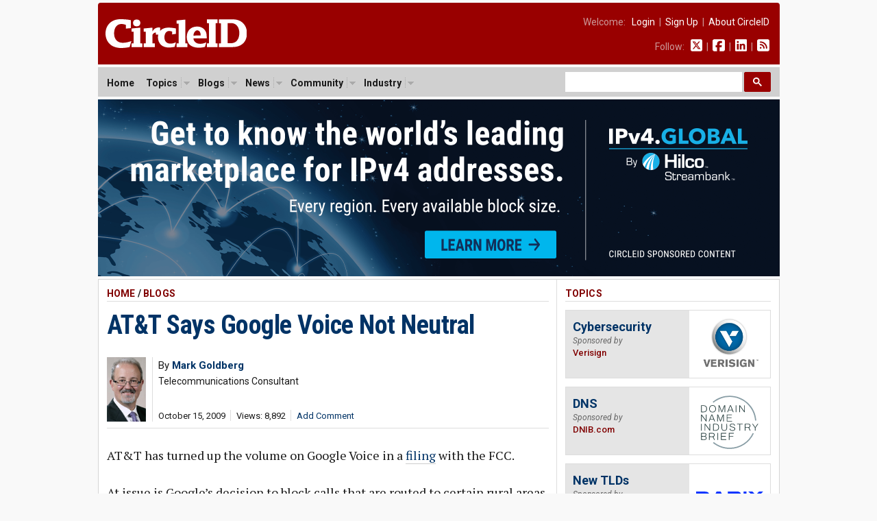

--- FILE ---
content_type: text/html; charset=UTF-8
request_url: https://circleid.com/posts/20091015_att_says_google_voice_not_neutral
body_size: 10376
content:

<!DOCTYPE html PUBLIC "-//W3C//DTD XHTML 1.0 Transitional//EN" "http://www.w3.org/TR/xhtml1/DTD/xhtml1-transitional.dtd">
<html xmlns="http://www.w3.org/1999/xhtml" lang="en" xml:lang="en">
<head>
  <!-- Google Tag Manager -->
<script>(function(w,d,s,l,i){w[l]=w[l]||[];w[l].push({'gtm.start':
new Date().getTime(),event:'gtm.js'});var f=d.getElementsByTagName(s)[0],
j=d.createElement(s),dl=l!='dataLayer'?'&l='+l:'';j.async=true;j.src=
'https://www.googletagmanager.com/gtm.js?id='+i+dl;f.parentNode.insertBefore(j,f);
})(window,document,'script','dataLayer','GTM-M665HZ6');</script>
<!-- End Google Tag Manager -->
	
	<title>AT&amp;T Says Google Voice Not Neutral</title>
	<meta name="description" content="AT&amp;T has turned up the volume on Google Voice in a filing with the FCC. At issue is Google&#039;s decision to block calls that are routed to certain rural areas with higher than average termination costs. Google questions regulating its service - a web application - the same as traditional phone services, but AT&amp;T&#039;s letter claims that at the end of the day, Google Voice is routing PSTN to PSTN calls." />
	<meta name="keywords" content="access_providers, net_neutrality, policy_regulation, telecom, voip," />
	<meta property="og:description" content="AT&amp;T has turned up the volume on Google Voice in a filing with the FCC. At issue is Google&#039;s decision to block calls that are routed to certain rural areas with higher than average termination costs. Google questions regulating its service - a web application - the same as traditional phone services, but AT&amp;T&#039;s letter claims that at the end of the day, Google Voice is routing PSTN to PSTN calls." />
	<meta property="og:url" content="https://circleid.com/posts/20091015_att_says_google_voice_not_neutral" />
	<meta property="og:type" content="article" />
	<meta property="og:title" content="AT&amp;T Says Google Voice Not Neutral" />
	<meta property="og:image" content="https://circleid.com/images/member_photos/photo_2665.jpg" />
	<meta name="twitter:site" content="@circleid" />
	
	<meta http-equiv="Content-Type" content="text/html; charset=utf-8" />
	<link rel="alternate" type="application/rss+xml" title="CircleID Master Feed" href="http://feeds.circleid.com/cid_master/" />
	<link rel="shortcut icon" type="image/ico" href="/favicon.ico" />
  <link rel="stylesheet" type="text/css" media="all" href="/css/base.css" />
  <link rel="stylesheet" type="text/css" media="all" href="/css/banners.css" />
  <link rel="stylesheet" type="text/css" media="all" href="/css/posts.css" />
	<script>document.documentElement.className = "js";</script>
	<script src="https://ajax.googleapis.com/ajax/libs/jquery/3.2.1/jquery.min.js"></script>
<link href="https://fonts.googleapis.com/css2?family=PT+Serif:ital,wght@0,400;0,700;1,400;1,700&family=Roboto+Condensed:wght@400;700&family=Roboto+Mono:wght@300;400;700&family=Roboto:ital,wght@0,400;0,500;0,700;0,900;1,400;1,700&display=swap" rel="stylesheet">
<script type="text/javascript" src="/js/jq.clickmenu/jq.clickmenu.min.js"></script>
<script type="text/javascript" src="/js/jq.scrollable/scrollable.min.js"></script>
<script async src="https://cse.google.com/cse.js?cx=003374819184044847448:yb5rk7pq36s"></script>

<!-- font awesome -->
<script defer src="/fontawesome-free-6.6.0-web/js/brands.js"></script>
<script defer src="/fontawesome-free-6.6.0-web/js/solid.js"></script>
<script defer src="/fontawesome-free-6.6.0-web/js/fontawesome.js"></script>

<div id="fb-root"></div>
<script>(function (d, s, id) {
    var js, fjs = d.getElementsByTagName(s)[0];
    if (d.getElementById(id)) return;
    js = d.createElement(s); js.id = id;
    js.src = "//connect.facebook.net/en_US/sdk.js#xfbml=1&version=v2.5";
    fjs.parentNode.insertBefore(js, fjs);
  }(document, 'script', 'facebook-jssdk'));</script>
	<script language="javascript" type="text/javascript" src="/js/html_buttons/html_buttons.min.js"></script>
	<script type="text/javascript" src="/js/js.textarearesizer/jquery.textarearesizer.min.js"></script>
	<link rel="stylesheet" type="text/css" media="all" href="/js/js.textarearesizer/textarearesizer.css" />
	<script type="text/javascript" src="/js/jq.cid.postpage.js"></script>

</head>

<body>
  <div id="header">
  <a href="/"><img class="headerLogo" src="/images/circleid.svg" border="0" /></a>
  <div class="headerLinks">
    <span>
      
      Welcome:&nbsp;&nbsp;
      <a href="https://circleid.com/account/login">Login</a>
      &nbsp;|&nbsp;
      <a href="https://circleid.com/account/signup">Sign Up</a>
      &nbsp;|&nbsp;
      <a href="https://circleid.com/about">About CircleID</a>
      
    </span>
    <span>
      Follow:&nbsp;&nbsp;
      <a href="https://x.com/circleid" class="socialIcon"><i class="fa-brands fa-square-x-twitter"></i></a> &nbsp;|&nbsp;
      <a href="https://www.facebook.com/circleid/" class="socialIcon"><i class="fa-brands fa-square-facebook"></i></a> &nbsp;|&nbsp;
      <a href="https://www.linkedin.com/company/circleid" class="socialIcon"><i class="fa-brands fa-linkedin"></i></a> &nbsp;|&nbsp;
      <a href="http://feeds.circleid.com/cid_master/" class="socialIcon"><i class="fas fa-rss-square"></i></a>
    </span>
  </div>
  <div class="clear"></div>
</div>
<noscript>
  <div id="headerAlert">&nbsp;WARNING: JavaScript is either disabled or not supported by your browser. You may encounter problems using various features on CircleID.&nbsp;</div>
</noscript>
<div id="headerNav">
  <div id="headerNavContent">
    <div id="headerNavMenu">
      <ul>
        <li ><span class="head_menu"><a href="/">Home</a></span></li>
        <li>
          <span class="head_menu"><a href="https://circleid.com/topics">Topics</a><img src="/js/jq.clickmenu/arrow.gif" class="arrow" /></span>
          <div class="subMenu" style="width:480px;">
            <table border="0" cellpadding="0" cellspacing="0">
              <tr>
                <td>
                  <a href="https://circleid.com/topics/access_providers">Access Providers</a>
                  <a href="https://circleid.com/topics/artificial-intelligence">Artificial Intelligence</a>
                  <a href="https://circleid.com/topics/blockchain">Blockchain</a>
                  <a href="https://circleid.com/topics/brand_protection">Brand Protection</a>
                  <a href="https://circleid.com/topics/broadband">Broadband</a>
                  <a href="https://circleid.com/topics/censorship">Censorship</a>
                  <a href="https://circleid.com/topics/cloud_computing">Cloud Computing</a>
                  <a href="https://circleid.com/topics/cyberattack">Cyberattack</a>
                  <a href="https://circleid.com/topics/cybercrime">Cybercrime</a>
                  <a href="https://circleid.com/topics/cybersecurity">Cybersecurity</a>
                  <a href="https://circleid.com/topics/data_center">Data Center</a>
                  <a href="https://circleid.com/topics/ddos_attack">DDoS Attack</a>
                  <a href="https://circleid.com/topics/dns">DNS</a>
                  <a href="https://circleid.com/topics/dns-security">DNS Security</a>
                  <a href="https://circleid.com/topics/domain-management">Domain Management</a>
                  <a href="https://circleid.com/topics/domain_names">Domain Names</a>
                  <a href="https://circleid.com/topics/email">Email</a>
                  <a href="https://circleid.com/topics/enum">Enum</a>
                  <a href="https://circleid.com/topics/gaming">Gaming</a>
                  <a href="https://circleid.com/topics/icann">ICANN</a>
                  <a href="https://circleid.com/topics/internet_governance">Internet Governance</a>
                  <a href="https://circleid.com/topics/internet_of_things">Internet of Things</a>
                  <a href="https://circleid.com/topics/internet_protocol">Internet Protocol</a>
                  <a href="https://circleid.com/topics/ipv4-markets">IPv4 Markets</a>
                  <a href="https://circleid.com/topics/iptv">IPTV</a>
                </td>
                <td style="border-left:1px solid #d5d5d5;border-right:1px solid #d5d5d5;padding:0 4px;">
                  <a href="https://circleid.com/topics/ipv6-transition">IPv6 Transition</a>
                  <a href="https://circleid.com/topics/law">Law</a>
                  <a href="https://circleid.com/topics/malware">Malware</a>
                  <a href="https://circleid.com/topics/mobile_internet">Mobile Internet</a>
                  <a href="https://circleid.com/topics/multilinguism">Multilinguism</a>
                  <a href="https://circleid.com/topics/net_neutrality">Net Neutrality</a>
                  <a href="https://circleid.com/topics/networks">Networks</a>
                  <a href="https://circleid.com/topics/new_tlds">New TLDs</a>
                  <a href="https://circleid.com/topics/p2p">P2P</a>
                  <a href="https://circleid.com/topics/policy_regulation">Policy &amp; Regulation</a>
                  <a href="https://circleid.com/topics/privacy">Privacy</a>
                  <a href="https://circleid.com/topics/regional_registries">Regional Registries</a>
                  <a href="https://circleid.com/topics/registry_services">Registry Services</a>
                  <a href="https://circleid.com/topics/satellite-internet">Satellite Internet</a>
                  <a href="https://circleid.com/topics/spam">Spam</a>
                  <a href="https://circleid.com/topics/telecom">Telecom</a>
                  <a href="https://circleid.com/topics/threat-intelligence">Threat Intelligence</a>
                  <a href="https://circleid.com/topics/udrp">UDRP</a>
                  <a href="https://circleid.com/topics/voip">VoIP</a>
                  <a href="https://circleid.com/topics/vpn">VPN</a>
                  <a href="https://circleid.com/topics/web">Web</a>
                  <a href="https://circleid.com/topics/white_space">White Space</a>
                  <a href="https://circleid.com/topics/whois">Whois</a>
                  <a href="https://circleid.com/topics/wireless">Wireless</a>
                </td>
                <td style="padding:0 0 0 4px;">
                  <div class="itemTitle">Display Options:</div>
                  <a href="https://circleid.com/topics">List by Popularity</a>
                  <a href="https://circleid.com/topics/chart">Chart by Popularity</a>
                </td>
              </tr>
            </table>
          </div>
        </li>
        
        <li>
          <span class="head_menu"><a href="https://circleid.com/blogs">Blogs</a><img src="/js/jq.clickmenu/arrow.gif" class="arrow" /></span>
          <div class="subMenu">
            <a href="https://circleid.com/blogs">Latest</a>
            <a href="https://circleid.com/blogs/recently_discussed">Recently Discussed</a>
            <a href="https://circleid.com/blogs/most_discussed">Most Discussed</a>
            <a href="https://circleid.com/blogs/most_viewed">Most Viewed</a>
          </div>
        </li>
        
        
        <li>
          <span class="head_menu"><a href="https://circleid.com/news">News</a><img src="/js/jq.clickmenu/arrow.gif" class="arrow" /></span>
          <div class="subMenu">
            <a href="https://circleid.com/news">Latest</a>
            <a href="https://circleid.com/news/recently_discussed">Recently Discussed</a>
            <a href="https://circleid.com/news/most_discussed">Most Discussed</a>
            <a href="https://circleid.com/news/most_viewed">Most Viewed</a>
          </div>
        </li>
        
        
        <li>
          <span class="head_menu"><a href="https://circleid.com/community">Community</a><img src="/js/jq.clickmenu/arrow.gif" class="arrow" /></span>
          <div class="subMenu">
            <a href="https://circleid.com/community">Recently Featured</a>
            <a href="https://circleid.com/community/most_featured">Most Featured</a>
            <a href="https://circleid.com/community/most_active">Most Active</a>
            <a href="https://circleid.com/community/most_read">Most Read</a>
            <a href="https://circleid.com/community/recent_members">Recent Members</a>
            <a href="https://circleid.com/community/top_100" class="itemLine">Top 100 Leaderboard</a>
            <a href="https://circleid.com/community/alphabetical" class="itemLine">Alphabetical View</a>
            <a href="https://circleid.com/community/random">Random View</a>
            <a href="https://circleid.com/comments" class="itemLine">Recent Comments</a>
          </div>
        </li>
        
        
        <li>
          <span class="head_menu"><a href="https://circleid.com/industry">Industry</a><img src="/js/jq.clickmenu/arrow.gif" class="arrow" /></span>
          <div class="subMenu">
            <a href="https://circleid.com/industry">Latest Posts</a>
            <a href="https://circleid.com/industry/most_viewed">Most Viewed</a>
            <a href="https://circleid.com/industry/leaderboard">Leaderboard</a>
            <a href="https://circleid.com/industry/members" class="itemLine"><strong>CircleID Members:</strong></a>
            <a href="/members/8495">CSC</a>
            <a href="/members/9196">Brand Registry Group</a>
            <a href="/members/9496">DigiCert</a>
            <a href="/members/9484">DNIB.com</a>
            <a href="/members/7855">i2Coalition</a>
            <a href="/members/1582">Godaddy Registry</a>
            <a href="/members/8076">Internet Commerce Association</a>
            <a href="/members/8622">IPv4.Global</a>
            <a href="/members/6851">Radix Registry</a>
            <a href="/members/8414">Threat Intelligence Platform (TIP)</a>
            <a href="/members/5593">Verisign</a>
            <a href="/members/8352">WhoisXML API</a>
          </div>
        </li>
        
      </ul>
    </div>
    <style>
      /* Search Box */
      form.gsc-search-box {
        font-size: 14px;
        margin: 0 0 0 0;
        width: 100%;
        padding: 0;
      }

      table.gsc-search-box td.gsc-input {
        padding: 0 3px 5px 0;
      }

      /* Search input */
      .gsc-input {
        font-size: 15px;
      }

      /* Search Button */
      .gsc-search-button-v2 {
        font-size: 0;
        padding: 7px 12px;
        width: auto;
        vertical-align: middle;
        margin: -5px 0 0 0;
      }
    </style>
    <!-- search -->
    <div style="width:300px;float:right;margin: 0;padding: 0;">
      <div class="gcse-searchbox-only"></div>
    </div>
    <!-- search -->
    <div class="clear"></div>
  </div>
</div>

  <!-- Benner - Leaderboard -->
  <div style="width:995px;margin:0 auto 4px auto;">
  <a href="/pp/buying-and-selling-ipv4-addresses/"><img style="width:995px;" src="/images/industry/sponsor/ipv4global/banner_horizontal.png" alt=""></a>
</div>


<!--
PAGE BODY
-->
	<div class="container2c">
	<div class="colWrapper">
	<div class="colA">
		<div class="colPad">
		<!-- POST  -->
		<div id="postPage">
      <!-- if not result -->
			
			
			<h2>
				<a href="/" class="red">Home</a>
				
				/ <a href="https://circleid.com/blogs" class="red">Blogs</a>
				
			</h2>
<!-- post title -->
      <!-- <div style="background-color:#fdd663;padding:12px 12px 15px 12px;margin-bottom:24px;font-size: 16px;line-height: 24px;">
        <i class="fa-solid fa-circle-arrow-right" style="color:#800000;"></i> <strong>To our readers:</strong> Does your company offer <span style="border-bottom:2px solid #800000;">DNS</span> or <span style="border-bottom:2px solid #800000;">DNS Security</span> services? CircleID has an opening for <span style="border-bottom:2px solid #800000;">an exclusive sponsor</span> for our DNS topic. Gain unparalleled results with our deep market integration. Get in touch: <a href="mailto:ads@circleid.com">ads@circleid.com</a>
      </div> -->
			<h3>
				<a href="https://circleid.com/posts/20091015_att_says_google_voice_not_neutral" class="blue">AT&amp;T Says Google Voice Not Neutral</a>
			</h3>
<!-- post meta -->
      <table class="postMeta">
        <!-- row 1 -->
        <tr>
          <!--  -->
          
          <td class="image" rowspan="2">
            <a href="https://circleid.com/members/2665" title="Mark Goldberg"><img class="photo" src="/images/member_photos/photo_2665.jpg"></a>
          </td>
          
          <!--  -->
          <td class="name" colspan="2" >
            <span class="author">
             By <a class="blue" href="https://circleid.com/members/2665" title="Mark Goldberg"><strong>Mark Goldberg</strong></a> 
            </span>
            <span class="author authorTitle">Telecommunications Consultant</span>
          </td>
        </tr>
        <!-- row 2 -->
        <tr>
          <td class="date" >
            <ul class="dateline">
              <li>October 15, 2009</li>
              <li>Views: 8,892</li>
              
              <li><a href="#comments" class="blue">Add Comment</a></li>
              
            </ul>
          </td>
          <td class="share" colspan="2">
            <div class="addthis_inline_share_toolbox sharePost"></div>
          </td>
        </tr>
      </table>
<!-- post body -->
			<div class="body">
        <div style="margin-top: 24px;"></div>
				<p>AT&amp;T has turned up the volume on Google Voice in a <a href="http://seekingalpha.com/article/166600-at-t-continues-its-attack-against-google-voice">filing</a> with the FCC.</p>

<p>At issue is Google&#8217;s decision to block calls that are routed to certain rural areas with higher than average termination costs.</p>

<p>Google <a href="http://googlepublicpolicy.blogspot.com/2009/10/sex-conference-calls-and-outdated-fcc.html">questions</a> regulating its service - a web application - the same as traditional phone services, but AT&amp;T&#8217;s letter claims that at the end of the day, Google Voice is routing PSTN to PSTN calls.</p>

<p>AT&amp;T calls Google&#8217;s behaviour&#8212;actions by one of the leading advocates for net neutrality&#8212;hypocritical:</p>

<blockquote><p><em>Google&#8217;s double-standard for &#8220;openness&#8221;&#8212;where Google does what it wants while other providers are subject to Commission regulations&#8212;is plainly inconsistent with the goal of preserving a &#8220;free and open&#8221; Internet ecosystem.</em></p>
</blockquote>

<p>The AT&amp;T letter raises interesting questions of how far open access regulation should go.</p>

<blockquote><p><em>Google&#8217;s call blocking begs an even more important question that the Commission must consider as it evaluates whether to adopt rules regarding Internet openness. If the Commission is going to be a &#8220;smart cop on the beat preserving a free and open Internet,&#8221; then shouldn&#8217;t its &#8220;beat&#8221; necessarily cover the entire Internet neighborhood, including Google? Indeed, if the Commission cannot stop Google from blocking disfavored telephone calls as Google contends, then how could the Commission ever stop Google from also blocking disfavored websites from appearing in the results of its search engine; or prohibit Google from blocking access to applications that compete with its own email, text messaging, cloud computing and other services; or otherwise prevent Google from abusing the gatekeeper control it wields over the Internet?</em></p>
</blockquote>

<p>While these are hypothetical cases being raised, so are most of the concerns behind the additional rules being sought by those advocating special net neutrality legislation.</p>

<p>Is AT&amp;T using a <em>reductio ad absurdum</em> <a href="http://en.wikipedia.org/wiki/Reductio_ad_absurdum">argument</a> against Google as part of its net neutrality campaign?</p>

<p>How far would open access regulation extend?</p>
        <div class="affiliate-box">
  <span style="color:pink;">NORDVPN DISCOUNT</span> - CircleID <span style="font-family: Arial, Helvetica, sans-serif;">x</span> NordVPN<br>
 <a href="https://go.nordvpn.net/aff_c?offer_id=15&aff_id=109931&url_id=902" class="affiliate-box-link" target="_blank">Get NordVPN</a>
  &nbsp;[74% +3 extra months, from $2.99/month]

  <!-- <div class="toggle-container">
    <div id="toggle-header" class="toggle-header">10 facts about NordVPN that aren't commonly known</div>
    <ul id="toggle-list" class="toggle-list">
      <li><strong>Meshnet Feature for Personal Encrypted Networks:</strong> NordVPN offers a unique feature called Meshnet, which allows users to connect their devices directly and securely over the internet. This means you can create your own private, encrypted network for activities like gaming, file sharing, or remote access to your home devices from anywhere in the world.</li>
      <li><strong>RAM-Only Servers for Enhanced Security:</strong> Unlike many VPN providers, NordVPN uses RAM-only (diskless) servers. Since these servers run entirely on volatile memory, all data is wiped with every reboot. This ensures that no user data is stored long-term, significantly reducing the risk of data breaches and enhancing overall security.</li>
      <li><strong>Servers in a Former Military Bunker:</strong> Some of NordVPN's servers are housed in a former military bunker located deep underground. This unique location provides an extra layer of physical security against natural disasters and unauthorized access, ensuring that the servers are protected in all circumstances.</li>
      <li><strong>NordLynx Protocol with Double NAT Technology:</strong> NordVPN developed its own VPN protocol called NordLynx, built around the ultra-fast WireGuard protocol. What sets NordLynx apart is its implementation of a double Network Address Translation (NAT) system, which enhances user privacy without sacrificing speed. This innovative approach solves the potential privacy issues inherent in the standard WireGuard protocol.</li>
      <li><strong>Dark Web Monitor Feature:</strong> NordVPN includes a feature known as Dark Web Monitor. This tool actively scans dark web sites and forums for credentials associated with your email address. If it detects that your information has been compromised or appears in any data breaches, it promptly alerts you so you can take necessary actions to protect your accounts.</li>
    </ul>
</div> -->
</div>
				
        
				
			</div>
<!-- post footer -->
      <div class="footerByline">
        By <strong><a href="https://circleid.com/members/2665" class="blue-u">Mark Goldberg</a>, Telecommunications Consultant</strong>
        
      </div>
      <h2>Filed Under</h2>
      <div class="footerTopics">
        <ul><li><a href="/topics/access_providers">Access Providers</a></li><li><a href="/topics/net_neutrality">Net Neutrality</a></li><li><a href="/topics/policy_regulation">Policy &amp; Regulation</a></li><li><a href="/topics/telecom">Telecom</a></li><li><a href="/topics/voip">VoIP</a></li</ul>
        <div class="clear"></div>
      </div>
			

	</div>
<!-- comments -->
<style>
  .comment-children.level_1 {
    margin-left: 0px;
  }
  .comment-children.level_2 {
    margin-left: 20px;
  }
  .comment-children.level_3 {
    margin-left: 40px;
  }
  .comment-children.level_4 {
    margin-left: 60px;
  }
  .comment-children.level_5 {
    margin-left: 80px;
  }
</style>

<h2 class="underPost">Comments</h2>
<div id="comments">

</div>

<div id="cmntForm">
	<a name="add_comment"></a>
	<div id="cmntPreview" style="display: none;">
		<p>COMMENT PREVIEW</p>
		<div id="livePreview"></div>
	</div>

	<form id="comment_form" method="post" action="https://circleid.com/posts/20091015_att_says_google_voice_not_neutral"  >
<div class='hiddenFields'>
<input type="hidden" name="ACT" value="1" />
<input type="hidden" name="RET" value="vq16rzz0Adkm1lscOPEcgEFNb7+PwSwvHvp5ZDxcmWXy7srsxB98v0kkdsM6On7CJLXqvLYJ3az23SHZypo4SRr5+l9UItYoXv/KpLvwPPY+qlsq6EoVio/XSMT3oGaI" />
<input type="hidden" name="URI" value="posts/20091015_att_says_google_voice_not_neutral" />
<input type="hidden" name="PRV" value="" />
<input type="hidden" name="entry_id" value="4081" />
<input type="hidden" name="parent_id" value="0" />
<input type="hidden" name="site_id" value="1" />
<input type="hidden" name="csrf_token" value="03cd171e7ccb085ea2ef0f5d45a0e75adaaaa78e" />
</div>


		<input type="hidden" name="name" value=""/>
		<input type="hidden" name="email" value=""/>
      <div id="cmntEdit">
			  <p><strong>Comment Title:</strong></p>
			  <input class="inputTitle" type="text" name="headline" maxlength="100"><p></p>
			  <textarea name="comment" cols="70" rows="10"></textarea>
      </div>
      <div id="cmntButtons">
			  <p style="margin:0 0 10px 0;"><input style="padding:0;margin:0;" type="checkbox" name="notify_me" value="yes"  />&nbsp;&nbsp;Notify me of follow-up comments</p>
			  <input type="submit" name="submit" value="Submit" />
			  <p style="line-height:1.4em;color:#666;margin-top:12px;">We encourage you to post comments and engage in discussions that advance this post through relevant opinion, anecdotes, links and data. If you see a comment that you believe is irrelevant or inappropriate, you can report it using the link at the end of each comment. Views expressed in the comments do not represent those of CircleID. For more information on our comment policy, see <a href="http://www.circleid.com/about/codes/" class="blue">Codes of Conduct.</a></p>
      </div>
	</form>
</div>

    <!-- Start Newsletter Subscription Box -->
    <div class="newsletterSignUpBox">
      <span class="header">CircleID Newsletter</span>
      <span class="subHeader">The Weekly Wrap</span>
      <p>More and more professionals are choosing to publish critical posts on CircleID from all corners of the Internet industry. If you find it hard to keep up daily, consider subscribing to our weekly digest. We will provide you a convenient summary report once a week sent directly to your inbox. It's a quick and easy read.</p>
      <!-- Begin MailChimp Signup Form -->
      <div id="mc_embed_signup">
        <form action="https://circleid.us15.list-manage.com/subscribe/post?u=71b27c0808a16ff6f58bfc4fc&amp;id=5b2ca1a85f" method="post" id="mc-embedded-subscribe-form" name="mc-embedded-subscribe-form" class="validate" target="_blank" novalidate>
          <div id="mc_embed_signup_scroll">
            <div class="mc-field-group">
              <input style="padding:4px 8px;width:150px;font-size: 14px;" type="email" value="" name="EMAIL" class="required email" id="mce-EMAIL" placeholder="Enter your email address">
              <input style="padding:7px 12px;" type="submit" value="Subscribe" name="subscribe" id="mc-embedded-subscribe" class="button">
            </div>
            <div id="mce-responses" class="clear">
              <div class="response" id="mce-error-response" style="display:none"></div>
              <div class="response" id="mce-success-response" style="display:none"></div>
            </div>
            <div style="position: absolute; left: -5000px;" aria-hidden="true">
              <input type="text" name="b_71b27c0808a16ff6f58bfc4fc_5b2ca1a85f" tabindex="-1" value="">
            </div>
          </div>
        </form>
      </div>
      <!--End MailChimp Signup Form -->
    </div>
    <!-- End Newsletter Subscription Box -->

<!-- related posts -->
		<h2 class="underPost">Related</h2>
		<div id="relatedPosts">
			
			<h3 style="padding-top:0;margin-top:0;border:none;"><a href="/posts/nanog-95-from-faster-fibre-to-route-leaks-operators-face-old-problems-with-new-tools">NANOG 95: From Faster Fibre to Route Leaks, Operators Face Old Problems with New Tools</a></h3>
			<div class="dateLine pipedLinks">
				<ul>
					
					<li><a href="https://circleid.com/members/501" class="blue">CircleID Reporter</a></li>
					
					<li>Nov 29, 2025 7:59 AM PST</li>
			    <li>Views: 866</li>
				</ul>
			</div>
			
			<h3><a href="/posts/us-senators-move-to-shield-undersea-internet-cables-from-global-threats">US Senators Move to Shield Undersea Internet Cables from Global Threats</a></h3>
			<div class="dateLine pipedLinks">
				<ul>
					
					<li><a href="https://circleid.com/members/501" class="blue">CircleID Reporter</a></li>
					
					<li>Nov 26, 2025 9:07 AM PST</li>
			    <li>Views: 1,300</li>
				</ul>
			</div>
			
			<h3><a href="/posts/the-hiq-decision-legalized-infrastructure-theft">The hiQ Decision Legalized Infrastructure Theft - We Need a Federal Fix</a></h3>
			<div class="dateLine pipedLinks">
				<ul>
					
					<li><a href="https://circleid.com/members/9502" class="blue">Areejit Banerjee</a></li>
					
					<li>Nov 25, 2025 8:44 AM PST</li>
			    <li>Views: 2,041</li>
				</ul>
			</div>
			
			<h3><a href="/posts/china-spurs-esim-boom-as-global-connections-set-to-quadruple-by-2030">China Spurs eSIM Boom as Global Connections Set to Quadruple by 2030</a></h3>
			<div class="dateLine pipedLinks">
				<ul>
					
					<li><a href="https://circleid.com/members/501" class="blue">CircleID Reporter</a></li>
					
					<li>Nov 24, 2025 9:13 AM PST</li>
			    <li>Views: 1,582</li>
				</ul>
			</div>
			
			<h3><a href="/posts/fiber-and-public-safety-enhancing-emergency-response-through-resilient-networks">Fiber and Public Safety: Enhancing Emergency Response Through Resilient Networks</a></h3>
			<div class="dateLine pipedLinks">
				<ul>
					
					<li><a href="https://circleid.com/members/8383" class="blue">Doug Dawson</a></li>
					
					<li>Nov 24, 2025 8:53 AM PST</li>
			    <li>Views: 1,140</li>
				</ul>
			</div>
			
			<h3><a href="/posts/starlink-and-the-seven-dwarfs">Starlink and the Seven Dwarfs</a></h3>
			<div class="dateLine pipedLinks">
				<ul>
					
					<li><a href="https://circleid.com/members/7705" class="blue">Larry Press</a></li>
					
					<li>Nov 19, 2025 9:49 AM PST</li>
			    <li>Views: 3,244</li>
				</ul>
			</div>
			
			<h3><a href="/posts/q3-broadband-report-shows-uploads-rising-faster-than-downloads">Q3 Broadband Report Shows Uploads Rising Faster Than Downloads</a></h3>
			<div class="dateLine pipedLinks">
				<ul>
					
					<li><a href="https://circleid.com/members/8383" class="blue">Doug Dawson</a></li>
					
					<li>Nov 18, 2025 10:08 AM PST</li>
			    <li>Views: 2,924</li>
				</ul>
			</div>
			
			<h3><a href="/posts/googles-lighthouse-lawsuit-disrupting-the-cybercrime-supply-chain">Google&#8217;s Lighthouse Lawsuit - Disrupting the Cybercrime Supply Chain</a></h3>
			<div class="dateLine pipedLinks">
				<ul>
					
					<li><a href="https://circleid.com/members/7583" class="blue">Karen Rose</a></li>
					
					<li>Nov 17, 2025 10:15 AM PST</li>
			    <li>Views: 4,042</li>
				</ul>
			</div>
			
			<h3><a href="/posts/granular-regulation-a-future-ready-framework-for-effective-ai-governance-and-beyond">Granular Regulation: A Future-Ready Framework for Effective AI Governance and Beyond</a></h3>
			<div class="dateLine pipedLinks">
				<ul>
					
					<li><a href="https://circleid.com/members/9498" class="blue">Sami Salih</a></li>
					
					<li>Nov 17, 2025 9:01 AM PST</li>
			    <li>Views: 3,566</li>
				</ul>
			</div>
			
			<h3><a href="/posts/ai-boom-spurs-record-investment-in-undersea-cables-amid-geopolitical-and-security-concerns">AI Boom Spurs Record Investment in Undersea Cables Amid Geopolitical and Security Concerns</a></h3>
			<div class="dateLine pipedLinks">
				<ul>
					
					<li><a href="https://circleid.com/members/501" class="blue">CircleID Reporter</a></li>
					
					<li>Nov 10, 2025 8:31 AM PST</li>
			    <li>Views: 5,275</li>
				</ul>
			</div>
			
			<a href="{path=/posts" class="sectionFooter red">More</a>
		</div>
  		</div>
	</div>
</div>
<div class="colB">
	<div class="colPad">
<!-- sponsored topics -->
  <h2><a href="https://circleid.com/topics" class="red">Topics</a></h2>
  <div class="sponsoredTopicCard">
    <div class="textContainer">
      <h3><a href="/topics/cybersecurity">Cybersecurity</a></h3>
      <p><span class="sponsoredBy">Sponsored by</span><span class="companyName">Verisign</span></p>
    </div>
    <div class="logoContainer">
      <span class="helper"></span><img class="logo" src="/images/industry/sponsored_topic_box/verisign.jpg" border="0" alt="Verisign" />
    </div>
    <div class="clear"></div>
  </div>
  <div class="sponsoredTopicCard">
    <div class="textContainer">
      <h3><a href="/topics/dns">DNS</a></h3>
      <p><span class="sponsoredBy">Sponsored by</span><span class="companyName">DNIB.com</span></p>
    </div>
    <div class="logoContainer">
      <span class="helper"></span><img class="logo" src="/images/industry/sponsored_topic_box/dnib.svg" border="0" alt="DNIB.com" />
    </div>
    <div class="clear"></div>
  </div>
  <div class="sponsoredTopicCard">
    <div class="textContainer">
      <h3><a href="/topics/new_tlds">New TLDs</a></h3>
      <p><span class="sponsoredBy">Sponsored by</span><span class="companyName">Radix</span></p>
    </div>
    <div class="logoContainer">
      <span class="helper"></span><img class="logo" src="/images/industry/sponsored_topic_box/radix.svg" border="0" alt="Radix" />
    </div>
    <div class="clear"></div>
  </div>
  <div class="sponsoredTopicCard">
    <div class="textContainer">
      <h3><a href="/topics/brand_protection">Brand Protection</a></h3>
      <p><span class="sponsoredBy">Sponsored by</span><span class="companyName">CSC</span></p>
    </div>
    <div class="logoContainer">
      <span class="helper"></span><img class="logo" src="/images/industry/sponsored_topic_box/cscglobal.png" border="0" alt="CSC" />
    </div>
    <div class="clear"></div>
  </div>
  <div class="sponsoredTopicCard">
    <div class="textContainer">
      <h3><a href="/topics/domain_names">Domain Names</a></h3>
      <p><span class="sponsoredBy">Sponsored by</span><span class="companyName">Verisign</span></p>
    </div>
    <div class="logoContainer">
      <span class="helper"></span><img class="logo" src="/images/industry/sponsored_topic_box/verisign_com_net.svg" border="0" alt="Verisign" />
    </div>
    <div class="clear"></div>
  </div>
  <div class="sponsoredTopicCard">
    <div class="textContainer">
      <h3><a href="/topics/dns-security">DNS Security</a></h3>
      <p><span class="sponsoredBy">Sponsored by</span><span class="companyName">WhoisXML API</span></p>
    </div>
    <div class="logoContainer">
      <span class="helper"></span><img class="logo" src="/images/industry/sponsored_topic_box/whoisxmlapi.svg" border="0" alt="WhoisXML API" />
    </div>
    <div class="clear"></div>
  </div>
  <div class="sponsoredTopicCard">
    <div class="textContainer">
      <h3><a href="/topics/ipv4-markets">IPv4 Markets</a></h3>
      <p><span class="sponsoredBy">Sponsored by</span><span class="companyName">IPv4.Global</span></p>
    </div>
    <div class="logoContainer">
      <span class="helper"></span><img class="logo" src="/images/industry/sponsor/ipv4global/ipv4global.svg" border="0" alt="IPv4.Global" />
    </div>
    <div class="clear"></div>
  </div>
<a href="https://circleid.com/topics" class="sectionFooter red" style="margin-top:6px;">View All Topics</a>


 <!-- Benner - Leaderboard -->
  <div style="width:300px;margin:0 auto 36px auto;">
  <a href="/pp/buying-and-selling-ipv4-addresses/"><img style="width:300px;" src="/images/industry/sponsor/ipv4global/banner_vertical.png" alt=""></a>
</div>

  		</div>
	</div>
<div class="clear"></div>
  </div>
<!--
PAGE FOOTER
-->
  <div id="footer">
  <div id="footerContent">
    <div style="float:left;">
      <a href="/"><img src="/images/circleid.svg" border="0" style="width:140px;opacity: 0.9;" /></a><br />
      <p style="font-size:14px;padding:11px 0 15px 0;margin:0;">A World-Renowned Source for Internet Developments. Serving Since 2002.</p>
    </div>
    <div style="float:right;">
      <p style="font-size:12px;padding:0 0 10px 0;margin:0;line-height:1em;text-align:right;letter-spacing:0.05em;">FOLLOW</p>
      <a href="https://x.com/circleid" class="socialIcon"><i class="fa-brands fa-square-x-twitter"></i></a>
      <a href="https://www.facebook.com/circleid/" class="socialIcon"><i class="fa-brands fa-square-facebook"></i></a>
      <a href="https://www.linkedin.com/company/circleid" class="socialIcon"><i class="fa-brands fa-linkedin"></i></a>
      <a href="http://feeds.circleid.com/cid_master/" class="socialIcon"><i class="fas fa-rss-square"></i></a>
    </div>
    <div id="links" class="clear">
      CIRCLEID: &nbsp;
      <a href="https://circleid.com/about">About</a> &nbsp;|&nbsp;
      <a href="https://circleid.com/about/contact">Contact Us</a>
      <br />
      SECTIONS: &nbsp;
      <a href="/">Home</a> &nbsp;|&nbsp;
      <a href="https://circleid.com/topics">Topics</a> &nbsp;|&nbsp;
      <a href="https://circleid.com/blogs">Featured Blogs</a> &nbsp;|&nbsp;
      <a href="https://circleid.com/news">News Briefs</a> &nbsp;|&nbsp;
      <a href="https://circleid.com/industry">Industry Updates</a> &nbsp;|&nbsp;
      <a href="https://circleid.com/community">Community</a>
      <br />
      TERMS OF USE: &nbsp;
      <a href="https://circleid.com/about/codes">Codes of Conduct</a> &nbsp;|&nbsp;
      <a href="https://circleid.com/about/privacy">Privacy Policy</a> &nbsp;|&nbsp;
      <a href="https://circleid.com/about/terms">Terms of Use</a>
      <br /><br />
      Copyright &copy; 2002-2025 CircleID. All rights reserved unless where otherwise noted.
      <br />Local Time: Sunday, November 30, 2025 07:30 AM PST &ndash; Page Load: 0.2852 Sec.
    </div>
  </div>
</div>

  <!-- addthis social share -->
  <script type="text/javascript" src="//s7.addthis.com/js/300/addthis_widget.js#pubid=ra-59f3b79af5b33318"></script>


<script type="text/javascript">
$(document).ready(function(){
  $('.reply').click(function() {
    $('#comment_form input[name=parent_id]').val($(this).attr('rel'));
    $('#comment_form').insertAfter( // Insert the comment form after...
    $(this)
    .parent() // The containing li tag
    );
    $('#comment_form').show();
  });
  $('.quote').click(function() {
    $('#comment_form textarea[name=comment]').val('[quote]'+
    $(this).parent().parent().find('.comment-text').text()+
    '[/quote]'
    );
  });
});
</script>

<script language="javascript">
  $(document).ready(function() {
      // First section for handling table row clicks
      $('#topicSponsor tr').click(function() {
          window.location.href = $(this).find("a").attr("href");
      });

      // Second section for handling banner clicks
      $(".ppBannerHorizontal,.ppBannerVertical,.sponsoredTopicCard").click(function(){
          if($(this).find("a").length){
              window.location.href = $(this).find("a:first").attr("href");
          }
      });

      // Ensure the toggle list functionality works after DOM is ready
      const toggleHeader = document.getElementById('toggle-header');
      const toggleList = document.getElementById('toggle-list');

      // Adding click event listener to toggle the list
      if(toggleHeader && toggleList) { // Ensure the elements exist
          toggleHeader.addEventListener('click', function () {
              toggleList.style.display = toggleList.style.display === 'block' ? 'none' : 'block';
              toggleHeader.classList.toggle('open');
          });
      } else {
          console.error('Toggle elements not found!');
      }
  });
</script>


<script defer src="https://static.cloudflareinsights.com/beacon.min.js/vcd15cbe7772f49c399c6a5babf22c1241717689176015" integrity="sha512-ZpsOmlRQV6y907TI0dKBHq9Md29nnaEIPlkf84rnaERnq6zvWvPUqr2ft8M1aS28oN72PdrCzSjY4U6VaAw1EQ==" data-cf-beacon='{"version":"2024.11.0","token":"78a7a48467d544f7b73988ff0d4d01c6","server_timing":{"name":{"cfCacheStatus":true,"cfEdge":true,"cfExtPri":true,"cfL4":true,"cfOrigin":true,"cfSpeedBrain":true},"location_startswith":null}}' crossorigin="anonymous"></script>
</body>
</html>

--- FILE ---
content_type: text/css
request_url: https://circleid.com/css/banners.css
body_size: 392
content:
/* Copyright (c) CircleID & Iomemo Technologies, Inc.
   All rights reserved.
============================================================ */

/* COMMON SETTINGS
------------------------------------------------------------ */
.bannerHorizontal:hover p,
.bannerVertical:hover p {
  border: 1px solid red;
  }

/* LEADERBOARD - EVENT - COVID19
------------------------------------------------------------ */
.bannerHorizontal {
  width: 993px;
  margin: 0 auto 4px auto;
  padding: 0;
  border: 1px solid #1a1a1a;
  }

/* .bannerHorizontal {
  width: 993px;
  height: 180px;
  margin: 0 auto 4px auto;
  padding: 0;
  border: 1px solid #1a1a1a;
  background-color: #1a1a1a;
  background-repeat: no-repeat;
  background-position: center 0;
  background-size: cover;
  }
.bannerHorizontal a {
  text-decoration: none;
  }
.bannerHorizontal .textPipe {
  margin-right: 12px;
  padding-right: 12px;
  border-right: 1px solid #666;
  }
.bannerHorizontal h3 {
  font-family: 'Roboto Condensed', sans-serif;
  font-size: 42px;
  font-weight: bold;
  line-height: 1em;
  margin: 24px 12px -10px 12px;
  padding: 0;
  text-align: center;
  letter-spacing: normal;
  color: #fff;
  }
.bannerHorizontal h4 {
  font-size: 27px;
  font-weight: 500;
  line-height: 1.2em;
  display: block;
  margin: 12px 12px 18px 12px;
  padding: 0;
  text-align: center;
  letter-spacing: normal;
  letter-spacing: .4px;
  color: #fff;
  }
.bannerHorizontal p {
  font-family: 'Roboto Condensed', sans-serif;
  font-size: 21px;
  font-weight: 400;
  line-height: 25px;
  display: block;
  width: 80%;
  margin: 0 auto;
  padding: 6px 12px;
  text-align: center;
  letter-spacing: .4px;
  color: #fff;
  border: 1px solid #666;
  -webkit-border-radius: 3px;
     -moz-border-radius: 3px;
          border-radius: 3px;
  background-color: #333;
  }
.bannerHorizontal:hover p {
  border: 1px solid red;
  } */

/* VERTICAL - EVENT - COVID19
------------------------------------------------------------ */
.bannerVertical {
  width: 300px;
  margin: 36px auto;
  padding: 0;
  border: 1px solid #1a1a1a;
  }

/* .bannerVertical {
  width: 300px;
  margin: 36px auto;
  padding: 0;
  border: 1px solid #1a1a1a;
  background-color: #1a1a1a;
  background-image: url('/images/events/covid_19/bg_header.png');
  background-repeat: no-repeat;
  background-position: bottom 150px right 20px;
  background-size: 1000px;
  }
.bannerVertical a {
  text-decoration: none;
  }
.bannerVertical h3 {
  font-family: 'Roboto Condensed', sans-serif;
  font-size: 42px;
  font-weight: bold;
  line-height: 1em;
  margin: 24px 12px -12px 12px;
  padding: 0;
  text-align: center;
  letter-spacing: normal;
  color: #fff;
  }
.bannerVertical h4 {
  font-size: 21px;
  font-weight: 500;
  line-height: 1.4em;
  display: block;
  margin: 24px 12px 36px 12px;
  padding: 0;
  text-align: center;
  letter-spacing: normal;
  letter-spacing: .4px;
  color: #fff;
  }
.bannerVertical p {
  font-family: 'Roboto Condensed', sans-serif;
  font-size: 18px;
  font-weight: 400;
  line-height: 1.5em;
  display: block;
  width: 80%;
  margin: -6px auto 24px auto;
  padding: 9px 12px;
  text-align: center;
  letter-spacing: .4px;
  color: #fff;
  border: 1px solid #666;
  -webkit-border-radius: 3px;
     -moz-border-radius: 3px;
          border-radius: 3px;
  background-color: #333;
  } */


--- FILE ---
content_type: text/css
request_url: https://circleid.com/js/js.textarearesizer/textarearesizer.css
body_size: -178
content:
div.grippie {
	background:#eee url(/js/js.textarearesizer/grippie.png) no-repeat scroll center 4px;
	border-color:#ccc;
	border-style:solid;
	border-width:0pt 1px 1px;
	cursor:s-resize;
	height:13px;
	overflow:hidden;
	}
.resizable-textarea textarea {
	display:block;
	margin-bottom:0pt;
	width:95%;
	height: 20%;
	}

--- FILE ---
content_type: application/javascript
request_url: https://circleid.com/js/jq.cid.postpage.js
body_size: 519
content:
$(document).ready(function() {
// Textareas Limit
	$('textarea#comment').keyup(function() {
		var charLength = $(this).val().length;
		$('.counter').html(charLength);
		if( this.value.length >= 10000 ){$('.counter').parent().addClass('textHighlight');}
		else {$('.counter').parent().removeClass('textHighlight');}
	});
// Textareas Resize
	$('textarea.resizable:not(.processed)').TextAreaResizer();
// Comment Preview
	$("#cmntPreviewBtn").click(function(){
		var $comment = '';
		$comment = $('#comment').val();
		//line below detects urls and turns them into general hyperlinks
		//$comment = $comment.replace(/(\s|^)((https?:\/\/[^\/]+)[^\s]*)/g, '$1<a href="$2">$3/...</a>');
		//$comment = $comment.replace(/\n/g, "<br>").replace(/\n\n+/g, '<br><br>').replace(/(<\/?)script/g,"$1noscript");
		$comment = $comment.replace(/\n/g, "<br>").replace(/\n\n+/g, '<br><br>');
		$('#livePreview').html($comment);
		$('#cmntEdit').hide();
		$('#cmntPreviewBtn').hide();
		$('#cmntPreview').show();
		$('#cmntEditBtn').show();
		return false;
	});
// Comment Edit
	$("#cmntEditBtn").click(function(){
		$('#cmntEdit').show();
		$('#cmntPreview').hide();
		$('#cmntPreviewBtn').show();
		$('#cmntEditBtn').hide();
		return false;
	});
// Comment Cancel
	$("#cmntCancelBtn").click(function(){
		$('#livePreview').html('');
		$('#cmntForm').insertAfter('#comments');
		$('#cmntEdit').show();
		$('#cmntPreviewBtn').show();
		$('#cmntEditBtn').hide();
		$('#cmntPreview').hide();
		$('.cmntFooter a').removeClass('selected');
		// Reset textarea and counter
		$('#comment_form')[0].reset();
		$('.counter').html('0');
		$('.counter').parent().removeClass('textHighlight');
	});
// Comment Reply
	$('#cmntForm').show();
	$('#cmntPreviewBtn').show();
	$('#cmntEditBtn').hide();
	$('#cmntPreview').hide();
	// Find all the "reply to" links and bind to the click event
	$('a[href^=/posts/]').click(function() {
		var url_array = $(this)		// The anchor object
			.attr('href')						// Fetch the value of the href attribute
			.split("/");						// Divide into chunks, using / as the divider
		var id = url_array[3];		// We want the fourth chunk
		$('#weever-parent-id').val(id);	// Change the value of weever-parent-id
		$('#cmntForm').insertAfter(
			$(this).parent().parent()
			);
		$(this).addClass('selected');
		return false;
	});
});

--- FILE ---
content_type: application/javascript
request_url: https://circleid.com/js/html_buttons/html_buttons.min.js
body_size: 1681
content:
var clientPC=navigator.userAgent.toLowerCase();var clientVer=parseInt(navigator.appVersion);var is_ie=((clientPC.indexOf("msie") != -1) && (clientPC.indexOf("opera")==-1));var is_nav=((clientPC.indexOf('mozilla')!=-1) && (clientPC.indexOf('spoofer')==-1)
&& (clientPC.indexOf('compatible')==-1) && (clientPC.indexOf('opera')==-1)
&& (clientPC.indexOf('webtv')==-1) && (clientPC.indexOf('hotjava')==-1));var is_moz=0;var is_win=((clientPC.indexOf("win")!=-1) || (clientPC.indexOf("16bit") != -1));var is_mac=(clientPC.indexOf("mac")!=-1);function getarraysize(thearray)
{for (i=0; i < thearray.length; i++)
{if ((thearray[i]=="undefined") || (thearray[i]=="") || (thearray[i]==null))
{return i;}}
return thearray.length;}
function arraypush(thearray, value)
{thearray[getarraysize(thearray)]=value;}
function arraypop(thearray)
{thearraysize=getarraysize(thearray);retval=thearray[thearraysize - 1];delete thearray[thearraysize - 1];return retval;}
var selField=false;var selMode="normal";var no_cursor="In order to use these buttons you must first place your cursor in a field.";var url_text="Enter the hyperlink URL";var webpage_text="Enter the title of the link";var title_text="Optional: Enter a title attribute";var image_text="Enter the image URL";var email_text="Enter the email address";var email_title="Enter the link title (or leave the field empty to use the email address as the title.)";var enter_text="Enter the text you want to format";var button_0=0;var button_1=0;var button_2=0;var button_3=0;var button_4=0;var tagarray=new Array();var usedarray=new Array();var running=0;function nullo()
{return;}
function styleswap(link)
{if (document.getElementById(link).className=='htmlButtonA')
{document.getElementById(link).className='htmlButtonB';}
else
{document.getElementById(link).className='htmlButtonA';}
if (document.getElementById('close_all').className=='htmlButtonA')
{document.getElementById('close_all').className='htmlButtonB';}}
function setmode(which)
{if (which=='guided')
selMode='guided';else
selMode='normal';}
function setFieldName(which)
{if (which != selField)
{selField=which;clear_state();tagarray=new Array();usedarray=new Array();running=0;}}
function clear_state()
{if (usedarray[0])
{while (usedarray[0])
{clearState=arraypop(usedarray);eval(clearState + "=0");document.getElementById(clearState).className='htmlButtonA';}
if (document.getElementById('close_all').className=='htmlButtonB')
{document.getElementById('close_all').className='htmlButtonA';}}}
function singleinsert(tagOpen)
{if (! selField)
{alert(no_cursor);return false;}
eval("document.entryform." + selField + ".value += tagOpen");curField=eval('document.entryform.' + selField);curField.blur();curField.focus();}
function taginsert(item, tagOpen, tagClose)
{var which=eval('item.name');if (! selField)
{alert(no_cursor);return false;}
if (selMode=='guided')
{data=prompt(enter_text, "");if ((data != null) && (data != ""))
{result=tagOpen + data + tagClose;eval("document.entryform." + selField + ".value += result");}
curField=eval('document.entryform.' + selField);curField.blur();curField.focus();return;}
var theSelection=false;eval("var theField=document.entryform." + selField + ";");if ((clientVer >= 4) && is_ie && is_win)
{theSelection=document.selection.createRange().text;}
if (theSelection)
{var tags=tagOpen;var tage=tagClose;document.selection.createRange().text=tags + theSelection + tage;curField=eval('document.entryform.' + selField);curField.blur();curField.focus();theSelection='';return;}
else if (theField.selectionEnd && (theField.selectionEnd - theField.selectionStart > 0))
{var selLength=theField.textLength;var selStart=theField.selectionStart;var selEnd=theField.selectionEnd;if (selEnd==1 || selEnd==2)
selEnd=selLength;var s1=(theField.value).substring(0,selStart);var s2=(theField.value).substring(selStart, selEnd)
var s3=(theField.value).substring(selEnd, selLength);theField.value=s1 + tagOpen + s2 + tagClose + s3;return;}
if (eval(which)==0)
{var result=tagOpen;eval("document.entryform." + selField + ".value += result");eval(which + "=1");arraypush(tagarray, tagClose);arraypush(usedarray, which);running++;styleswap(which);}
else
{n=0;for (i=0 ; i < tagarray.length; i++)
{if (tagarray[i]==tagClose)
{ n=i; running--;while (tagarray[n])
{closeTag=arraypop(tagarray);eval("document.entryform." + selField + ".value += closeTag");}
while (usedarray[n])
{clearState=arraypop(usedarray);eval(clearState + "=0");document.getElementById(clearState).className='htmlButtonA';}}}
if (running <= 0 && document.getElementById('close_all').className=='htmlButtonB')
{document.getElementById('close_all').className='htmlButtonA';}}
curField=eval('document.entryform.' + selField);curField.blur();curField.focus();}
function promptTag(which)
{if (! selField)
{alert(no_cursor);return;}
if (! which)
return;var theSelection="";eval("var theField=document.entryform." + selField + ";");if ((clientVer >= 4) && is_ie && is_win)
{theSelection=document.selection.createRange().text;}
else if (theField.selectionEnd && (theField.selectionEnd - theField.selectionStart > 0))
{var selLength=theField.textLength;var selStart=theField.selectionStart;var selEnd=theField.selectionEnd;if (selEnd==1 || selEnd==2)
selEnd=selLength;var s1=(theField.value).substring(0,selStart);var s2=(theField.value).substring(selStart, selEnd)
var s3=(theField.value).substring(selEnd, selLength);theSelection=s2;}
if (which=="link")
{var URL=prompt(url_text, "http://");if (! URL || URL=='http://' || URL==null)
return;var Name=prompt(webpage_text, theSelection);if (! Name || Name==null)
return;var Link = '<a href="' + URL + '" title="' + Title + '">' + Name + '<'+'/a>';}
if (which=="email")
{var Email=prompt(email_text, "");if (! Email || Email==null)
return;var Title=prompt(email_title, theSelection);if (!Title || Title==null)
return;if (Title=="")
Title=Email;var Link = '<a href="mailto:' + Email + '">' + Title + '<'+'/a>';}
if (which=="image")
{var URL=prompt(image_text, "http://");if (! URL || URL==null)
return;var Link='<img src="' + URL + '" />';}
if ((clientVer >= 4) && is_ie && is_win && theSelection != "")
{document.selection.createRange().text=Link;}
else if (theField.selectionEnd && (theField.selectionEnd - theField.selectionStart > 0))
{theField.value=s1 + Link + s3;}
else
{eval("document.entryform." + selField + ".value += Link");}
theSelection='';curField=eval('document.entryform.' + selField);curField.blur();curField.focus();return;}
function closeall()
{if (tagarray[0])
{while (tagarray[0])
{closeTag=arraypop(tagarray);eval("document.entryform." + selField + ".value += closeTag");}}
clear_state();running=0;curField=eval('document.entryform.' + selField);curField.focus();}
function insertAtCaret(obj, text) {if(document.selection) {obj.focus();var orig=obj.value.replace(/\r\n/g, "\n");var range=document.selection.createRange();if(range.parentElement() != obj) {return false;}
range.text=text;var actual=tmp=obj.value.replace(/\r\n/g, "\n");for(var diff=0; diff < orig.length; diff++) {if(orig.charAt(diff) != actual.charAt(diff)) break;}
for(var index=0, start=0;tmp.match(text)
&& (tmp=tmp.replace(text, ""))
&& index <= diff;index=start + text.length
) {start=actual.indexOf(text, index);}}
else if(obj.selectionStart) {var start=obj.selectionStart;var end=obj.selectionEnd;obj.value=obj.value.substr(0, start)
+ text
+ obj.value.substr(end, obj.value.length);}
if(start != null) {setCaretTo(obj, start + text.length);} else {obj.value += text;}}
function setCaretTo(obj, pos) {if(obj.createTextRange) {var range=obj.createTextRange();range.move('character', pos);range.select();} else if(obj.selectionStart) {obj.focus();obj.setSelectionRange(pos, pos);}}

--- FILE ---
content_type: image/svg+xml
request_url: https://circleid.com/images/industry/sponsor/ipv4global/ipv4global.svg
body_size: 4190
content:
<svg id="a" xmlns="http://www.w3.org/2000/svg" viewBox="0 0 165.32 62.37"><defs><style>.c{fill:#025598}.f{fill:#1db0e6}.g{fill:#231f20}.h{fill:#221f1f}.i{fill:#727275}.j{fill:#6f7072}</style></defs><g id="b"><path class="h" d="M0 18.69V.49h4.43v18.2H0ZM21.98 6.1c0 1.07-.2 1.97-.58 2.68s-.94 1.32-1.61 1.77-1.43.78-2.33.98c-.87.2-1.79.31-2.73.31h-2.17v6.87H8.15V.49h6.69c.98 0 1.92.09 2.8.29.87.2 1.63.51 2.26.96a4.76 4.76 0 0 1 1.52 1.72c.38.72.56 1.59.56 2.64Zm-4.41.02c0-.42-.09-.78-.27-1.05-.16-.29-.38-.49-.67-.65-.29-.16-.63-.27-.98-.31-.38-.04-.76-.07-1.16-.07h-1.92v4.29h1.86c.4 0 .81-.04 1.19-.11.38-.07.72-.18 1.01-.36s.54-.4.72-.67.25-.65.25-1.07ZM32.34 18.69h-4.56L22.73 5.88h4.65l2.71 8.32h.07l2.71-8.32h4.49l-5.01 12.81ZM50.58 15.16v3.56h-4.05v-3.56h-8.56v-3.64L45.37.47h5.17v11.16h2.53v3.49h-2.48v.04Zm-4-10.24h-.07l-4.34 6.73h4.41V4.92ZM60.42 16.44c0 .72-.25 1.32-.76 1.81-.51.47-1.12.72-1.81.72-.36 0-.69-.07-1.01-.2-.31-.13-.6-.31-.83-.54-.25-.22-.42-.49-.56-.78s-.2-.63-.2-.98c0-.34.07-.67.2-.98s.34-.58.56-.81c.25-.22.51-.42.83-.56.31-.13.65-.2 1.01-.2.69 0 1.3.25 1.81.72s.76 1.1.76 1.81Z"/><path class="f" d="M76.61 18.74c-1.19.29-2.48.45-3.89.45s-2.8-.22-4.03-.69-2.28-1.12-3.18-1.95c-.89-.85-1.57-1.86-2.08-3.02-.49-1.19-.74-2.48-.74-3.91s.25-2.77.76-3.96 1.21-2.19 2.1-3.02S67.5 1.16 68.68.72C69.89.23 71.18 0 72.57 0s2.77.22 4 .65c1.23.45 2.24 1.03 3.02 1.77L76.82 5.6c-.42-.49-1.01-.89-1.7-1.23-.69-.31-1.5-.47-2.39-.47-.78 0-1.48.13-2.12.42-.65.29-1.21.67-1.7 1.19-.47.51-.85 1.1-1.12 1.81-.27.69-.4 1.45-.4 2.28s.11 1.61.36 2.33c.25.69.6 1.32 1.07 1.81.47.51 1.05.89 1.74 1.19s1.5.42 2.37.42c.51 0 1.01-.04 1.48-.11s.89-.2 1.27-.38v-3.35h-3.47V7.95h7.51v9.64c-.89.49-1.95.85-3.13 1.16ZM83.34 18.69V.49h4.43v14.38h7.04v3.82H83.34ZM115.1 9.53c0 1.43-.25 2.75-.74 3.96a8.84 8.84 0 0 1-2.08 3.06c-.89.85-1.92 1.5-3.15 1.97-1.21.47-2.55.69-3.96.69s-2.75-.22-3.96-.69-2.26-1.12-3.13-1.97c-.89-.85-1.57-1.88-2.08-3.06-.49-1.19-.74-2.5-.74-3.96s.25-2.77.74-3.96a8.693 8.693 0 0 1 2.08-3c.87-.83 1.92-1.45 3.13-1.9 1.21-.45 2.53-.67 3.94-.67s2.75.22 3.96.67c1.21.45 2.26 1.07 3.15 1.9.87.83 1.57 1.83 2.08 3 .49 1.19.76 2.48.76 3.96Zm-4.72 0c0-.78-.13-1.52-.38-2.21-.27-.69-.6-1.27-1.07-1.77s-1.01-.87-1.65-1.16c-.65-.29-1.34-.42-2.12-.42s-1.48.13-2.1.42c-.63.29-1.19.67-1.65 1.16s-.83 1.07-1.07 1.77c-.25.69-.38 1.43-.38 2.21 0 .83.13 1.59.38 2.28.27.69.6 1.3 1.07 1.79.45.49 1.01.89 1.63 1.16.63.29 1.34.42 2.1.42s1.48-.13 2.1-.42c.63-.29 1.19-.67 1.65-1.16s.83-1.1 1.07-1.79c.29-.72.42-1.48.42-2.28ZM132.2 13.39c0 .98-.2 1.83-.58 2.5-.4.67-.92 1.23-1.57 1.63s-1.39.72-2.24.89c-.83.18-1.68.27-2.55.27h-7.25V.49h7.25c.69 0 1.43.07 2.17.22s1.41.4 2.01.74c.6.36 1.1.83 1.48 1.43s.56 1.36.56 2.28c0 1.01-.27 1.86-.83 2.5-.56.67-1.27 1.14-2.17 1.43v.07c.51.09 1.01.25 1.45.47s.85.54 1.19.89c.34.36.6.78.81 1.25s.27 1.03.27 1.61Zm-5.01-7.63c0-.63-.25-1.07-.72-1.34-.47-.29-1.16-.42-2.1-.42h-2.15v3.76h2.37c.83 0 1.45-.16 1.92-.49.45-.36.67-.85.67-1.5Zm.6 7.22c0-.76-.29-1.27-.85-1.57-.56-.29-1.32-.45-2.26-.45h-2.46v4.16h2.46c.34 0 .69-.02 1.07-.09.36-.07.69-.16 1.01-.31.29-.16.54-.38.74-.65.2-.29.29-.65.29-1.1ZM147.45 18.69l-1.41-3.58H139l-1.34 3.58h-4.79l7.65-18.2h4.27l7.56 18.2h-4.9Zm-4.9-13.35-2.33 6.26h4.58l-2.26-6.26ZM153.85 18.69V.49h4.43v14.38h7.04v3.82h-11.47Z"/></g><path style="fill:none;stroke:#1db0e6;stroke-miterlimit:10;stroke-width:1.03px" d="M0 24.56h165.32"/><path class="c" d="M115.09 45.9h-.63v-.2h1.49v.2h-.63v1.65h-.25V45.9h.03ZM116.18 45.7h.33l.58 1.57.58-1.57h.33v1.87h-.23v-1.54l-.58 1.54h-.2l-.58-1.54v1.54h-.23V45.7Z"/><path class="f" d="M54.08 30.46c-5.22-2.28-11.25.1-13.52 5.29-1.1 2.51-1.11 5.22-.23 7.61 4.64-8.08 11.58-11.44 14.29-12.37.05 0 .13.05.18.08-2.44 1.23-9.03 5.96-12.42 15.67.55.61 1.18 1.15 1.88 1.62 1.9-9.55 8-15.39 10.57-17.27.05.03.13.08.18.1-2.07 2.09-6.88 8.22-7.69 18.56.82.22 1.64.35 2.46.36-.54-9.39 3.46-16.4 5.25-18.92.08.03.1.05.15.08-1.28 2.54-3.83 9.22-2.39 18.44a10.23 10.23 0 0 0 6.56-5.76c2.28-5.19-.1-11.25-5.27-13.5Z"/><path class="c" d="M80.67 31.27V47.5h-3.09v-7.02h-7.62v7.02h-3.09V31.27h3.09v6.64h7.62v-6.64h3.09ZM85.33 31.27v2.28h-2.74v-2.28h2.74Zm0 4.86V47.5h-2.74V36.13h2.74ZM89.87 31.27V47.5h-2.74V31.27h2.74ZM98.93 43.17h2.71v.41l-.18 1.72c-.33 1.57-1.95 2.36-4.89 2.36-2.15 0-3.57-.38-4.28-1.17-.71-.76-1.06-2.33-1.06-4.66s.35-3.82 1.06-4.61 2.08-1.19 4.13-1.19 3.29.28 4 .86 1.04 1.67 1.04 3.27h-2.71c0-1.32-.76-2-2.3-2-1.09 0-1.77.2-2.05.63s-.41 1.44-.41 3.09.15 2.58.46 2.99 1.06.61 2.25.61c.94 0 1.54-.13 1.8-.43.3-.25.43-.89.43-1.87ZM107.8 36c2.2 0 3.65.35 4.31 1.06.68.71 1.01 2.18 1.01 4.43 0 2.53-.33 4.18-.99 4.96-.66.79-2.08 1.17-4.2 1.17-2.33 0-3.82-.35-4.51-1.09s-1.04-2.33-1.04-4.81.33-3.93 1.01-4.66c.68-.71 2.15-1.06 4.41-1.06Zm-.03 2.15c-1.14 0-1.85.2-2.15.61s-.46 1.37-.46 2.86c0 1.72.15 2.79.43 3.22.3.43 1.01.63 2.2.63s1.85-.23 2.15-.68.46-1.54.46-3.27c0-1.44-.15-2.38-.46-2.79-.33-.38-1.06-.58-2.18-.58Z"/><path class="i" d="M66.91 59.15h1.15c.05.45.09.87.14 1.29.06.48.36.74.81.81 1.22.18 2.44.19 3.66-.04.42-.08.69-.33.74-.73.07-.58.13-1.17.08-1.74-.05-.67-.38-.91-1.14-.97-.91-.07-1.82-.12-2.73-.17-1.76-.09-2.63-1-2.62-2.75.02-1.95.64-2.65 2.59-2.74 1.03-.05 2.09-.03 3.11.09 1.44.18 2.08 1.19 1.8 2.69h-1.15c-.05-.33-.09-.66-.14-.97-.08-.45-.36-.76-.8-.77-1.11-.03-2.22-.02-3.32.03-.54.02-.82.41-.92.93 0 .04-.02.08-.03.13-.24 1.64.15 2.12 1.79 2.25 1.04.08 2.08.13 3.1.31 1.23.21 1.53.53 1.65 1.76.07.7 0 1.42-.07 2.13-.09.83-.63 1.32-1.43 1.42-1.09.13-2.18.19-3.28.22-.49.01-.99-.1-1.48-.19-.77-.15-1.23-.64-1.36-1.4-.09-.52-.11-1.06-.16-1.59Z"/><path d="M108.43 62.21h-1.16v-.48c0-1.47 0-2.94-.02-4.41 0-.86-.46-1.29-1.32-1.36-.85-.07-1.59.17-2.06.87-.23.35-.31.86-.32 1.3-.04 1.2-.01 2.4-.01 3.59v.49h-1.04v-6.99h1.01v.91c.65-.75 1.45-1.09 2.38-1.07.91.02 1.8.16 2.31 1.13.82-1.15 1.98-1.21 3.2-1.06.93.11 1.7.76 1.75 1.72.08 1.77.02 3.56.02 5.36h-1V57.61c0-.2 0-.4-.03-.6-.09-.63-.3-.9-.94-.97a6.37 6.37 0 0 0-1.69.04c-.65.1-1.01.61-1.03 1.43-.04 1.34-.03 2.68-.04 4.02v.68Z" style="fill:#757679"/><path d="M115.25 52.15h.63c.11 0 .22 0 .37.02v3.77c1.09-1.09 2.37-.98 3.65-.69.64.14 1.07.61 1.25 1.24.4 1.43.4 2.87.05 4.31-.19.8-.72 1.32-1.53 1.42-.68.09-1.4.13-2.08.03-.46-.06-.88-.39-1.32-.59v.55h-1.02V52.15Zm5.1 6.5c-.06-.51-.12-1.12-.22-1.72-.07-.47-.38-.79-.84-.85-.54-.07-1.11-.1-1.65-.05-.71.06-1.19.49-1.21 1.21-.04 1.07 0 2.15.05 3.23.03.5.39.84.89.9.56.07 1.14.11 1.7.06.7-.07 1.02-.43 1.13-1.14.08-.5.1-1.02.16-1.63Z" style="fill:#717274"/><path d="M92.01 60.11h1.08c.25.88-.17 1.76-1.1 1.98-.79.19-1.63.2-2.46.24-.36.02-.74-.06-1.1-.13-.77-.16-1.26-.61-1.44-1.4-.3-1.36-.3-2.71-.03-4.07.2-1 .88-1.5 1.83-1.57.82-.06 1.65-.03 2.47.04.97.09 1.68.65 1.79 1.78.06.63.09 1.27.13 1.95h-5.37c.11.67.17 1.3.35 1.88.07.23.42.49.66.52.75.08 1.51.12 2.26.06.7-.05.86-.3.9-1.01 0-.08.01-.17.02-.27Zm0-2.04c-.03-.35-.04-.66-.08-.97-.11-.75-.3-.99-1.05-1.06-.69-.06-1.39-.02-2.08.06-.24.03-.56.3-.65.53-.17.44-.19.93-.28 1.44h4.14Z" style="fill:#747577"/><path class="i" d="M95.75 57.15h-.98c-.15-1.16.29-1.84 1.42-1.96.93-.1 1.88-.08 2.81.02 1.05.11 1.59.69 1.63 1.75.06 1.58.03 3.16.04 4.75v.49h-1.1v-.57c-1.13.87-2.37.83-3.62.58-.87-.17-1.42-.74-1.49-1.64-.04-.43 0-.88.08-1.31.11-.61.52-1 1.13-1.15.99-.24 1.98-.26 2.97-.03.3.07.57.25.88.39.03-.65.09-1.33-.19-1.96-.1-.22-.39-.43-.64-.5-.8-.22-1.62-.16-2.39.14-.43.16-.54.55-.54 1Zm1.77 1.61c-.26.01-.51.01-.77.04-1 .08-1.37.52-1.25 1.52.03.19.03.3.1.42.13.21.28.5.47.55.96.27 1.94.32 2.88-.12.51-.23.67-.68.58-1.39-.07-.52-.32-.8-.87-.91-.38-.07-1.15-.12-1.15-.11Z"/><path d="M128.95 62.21h-1.04l.03-.6c-.92.78-1.97.81-3.04.71-1.65-.16-2.37-1.16-2.07-2.81.15-.8.57-1.35 1.37-1.42.9-.08 1.82-.06 2.72 0 .31.02.62.25 1 .42-.05-.6-.08-1.19-.16-1.77-.05-.4-.32-.68-.7-.7-.68-.04-1.37-.07-2.04.01-.64.08-.84.41-.91 1.12h-.97c-.21-.88.24-1.71 1.09-1.91 1.11-.26 2.24-.24 3.35.01.79.18 1.2.71 1.27 1.47.07.74.07 1.48.08 2.22.01 1.08 0 2.16 0 3.27Zm-3.14-3.42c-.68.02-.84.02-1.14.08-.43.05-.69.31-.72.72-.04.38-.01.76.04 1.14.05.36.3.62.65.64.69.04 1.39.04 2.08.02.2 0 .42-.1.6-.2.49-.25.69-.72.6-1.34-.09-.59-.32-.86-.92-.97-.39-.07-.7-.08-1.19-.08Z" style="fill:#737376"/><path class="j" d="M139.78 52.18v5.93c.26-.14.49-.2.62-.34.68-.71 1.35-1.42 1.99-2.16.28-.32.25-.4.98-.44h.76l-3.05 3.24 3.59 3.81c-.49 0-.89.02-1.28-.01-.13-.01-.28-.12-.38-.23-.47-.52-.92-1.05-1.39-1.57-.44-.48-.88-.96-1.34-1.42-.11-.11-.31-.13-.52-.21v3.41h-1.02V52.17h1.03ZM136.84 62.22h-1.03v-4.73c0-.24-.03-.48-.08-.72-.07-.39-.31-.68-.7-.7-.63-.04-1.29-.09-1.9.03-.81.16-1.23.87-1.24 1.87-.01 1.27 0 2.54 0 3.81v.44h-1.02v-7h.96l.06.73c.99-1.04 2.2-.94 3.39-.79 1.07.13 1.54.67 1.57 1.85.05 1.72.01 3.45.01 5.22ZM75.95 56.06h-.97v-.85h.95v-1.69h1.06v1.66h2.79v.87H77c-.01.32 0 .23 0 .32v3.94c0 .9.4 1.25 1.28 1.17.45-.04.73-.32.77-.77.03-.3.03-.59.04-.95h1.02c-.05.5-.05.97-.15 1.41-.12.55-.49.92-1.05 1.09-.66.19-1.33.17-1.98-.05-.65-.22-.98-.74-.98-1.5V56.08ZM82.12 62.22h-1.1v-7h1.09l-.08.67c.22-.19.37-.37.57-.49.88-.52 1.8-.53 2.7-.11.52.24.72.75.77 1.31.02.28 0 .57 0 .89h-1.1c0-.28.08-.58-.02-.82-.1-.26-.32-.57-.57-.67-.95-.4-1.95.17-2.17 1.17-.06.28-.09.56-.09.85v4.2Z"/><g><path class="i" d="M21.01 35.55h3.83c1.11 0 1.43.05 1.78.26.57.34.79.92.79 2.05s-.26 1.52-1.11 1.82v.03c1.04.25 1.38.74 1.38 2.07 0 1.08-.29 1.79-.83 2.12-.34.2-.95.33-1.61.33H21v-8.67Zm3.55 3.82c.82 0 1.09-.04 1.38-.21.38-.21.51-.55.51-1.35 0-.75-.13-1.09-.49-1.29-.21-.1-.44-.13-1.13-.13H22v2.98h2.57Zm-.49 4c1.44 0 1.78-.03 2.11-.17.39-.17.55-.53.55-1.34s-.13-1.22-.46-1.44c-.31-.2-.44-.21-1.75-.21H22v3.16h2.08ZM31.76 44.57c-.18.66-.42 1.3-.61 1.61-.27.47-.82.75-1.46.75-.13 0-.23-.01-.43-.04v-.74c.1.01.22.03.27.03.69 0 .92-.34 1.33-1.96h-.32l-2.2-6.07h.94l.94 2.7.48 1.35.22.68.23.68h.03l.16-.68.17-.68.34-1.35.69-2.7h.95l-1.72 6.42Z"/></g><g><path class="g" d="M147.02 60.55h-.63v-.2h1.49v.2h-.63v1.65H147v-1.65h.03ZM148.11 60.34h.33l.58 1.57.58-1.57h.33v1.87h-.23v-1.54l-.58 1.54h-.2l-.58-1.54v1.54h-.23v-1.87Z"/></g></svg>